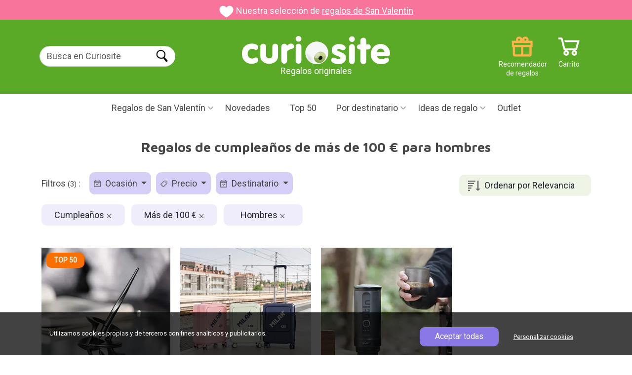

--- FILE ---
content_type: text/html; charset=UTF-8
request_url: https://www.curiosite.es/regalos/cumpleanos/mas-de-100-euros/hombres/
body_size: 15342
content:
<!-- Parse Time Pagina SI cacheada. Tiempo de cacheo: 21600 . Uri elements count: 3: 0.011s --><!DOCTYPE html>
<html lang="ES">
<head>
    <meta charset="utf-8">

        <!-- Google Tag Manager -->
    
    <script>(function(w,d,s,l,i){w[l]=w[l]||[];w[l].push({'gtm.start':
                new Date().getTime(),event:'gtm.js'});var f=d.getElementsByTagName(s)[0],
            j=d.createElement(s),dl=l!='dataLayer'?'&l='+l:'';j.async=true;j.src=
            'https://www.googletagmanager.com/gtm.js?id='+i+dl;f.parentNode.insertBefore(j,f);
        })(window,document,'script','dataLayer','GTM-MXTQ2X');</script>
    
    <!-- Fin: Google Tag Manager -->

    <!-- Metas -->
    
    <title>Regalos de cumpleaños de más de 100 € para hombres</title>

    
    <meta name="description" content="3 ideas de regalo. Entrega en 24 horas. Regalos de cumpleaños de más de 100 € para hombres" />
    <meta name="author" content="Curiosite" />
    <link rel="canonical" href="https://www.curiosite.es/regalos/cumpleanos/mas-de-100-euros/hombres/"/>
        <meta property="og:image" content="https://www.curiosite.es/img/auto_catalogo/wp303/39513_303px_q70.webp"/>
    <meta property="og:title" content="Regalos de cumpleaños de más de 100 € para hombres" />
    <meta property="og:type" content="website" />
    <meta property="og:url" content="https://www.curiosite.es/regalos/cumpleanos/mas-de-100-euros/hombres/" />
    <meta property="og:description" content="3 ideas de regalo. Entrega en 24 horas. Regalos de cumpleaños de más de 100 € para hombres" />

            <meta name="robots" content="index, follow">
    
    <meta http-equiv="Content-Type" content="text/html; charset=utf-8">
    <meta name="viewport" content="width=device-width, initial-scale=1">
    <meta name="apple-mobile-web-app-capable" content="yes" />
    <meta http-equiv="x-ua-compatible" content="ie=edge">
    <meta name="author" content="Curiosite" />
    <meta name="google-site-verification" content="SKWQF9AQjvUVKxEC9MtY6NgZZ4gsqb1IwXBSHi88TBE" />
    <meta name="google-site-verification" content="5qtS_OFZUJ-uBKaSFN7y00ncRcTSjS8XYYKVNam6gWk" />
    <meta name="google-site-verification" content="0ujK0LBr217BS_vPpa7sE0f3GmNCXQVgWadVYNfhIws" />

    <!-- Fuentes -->
    <link rel="preconnect" href="https://fonts.googleapis.com">
    <link rel="preconnect" href="https://fonts.gstatic.com" crossorigin>
    <link href="https://fonts.googleapis.com/css2?family=Roboto&display=swap" rel="stylesheet">
    <link rel="preload" href="https://fonts.googleapis.com/css2?family=Maven+Pro:wght@400..900&display=swap" as="style" onload="this.rel='stylesheet'">
    <!-- Fin: fuentes -->

    <!--Bootstrap-->
    <link href="https://cdn.jsdelivr.net/npm/bootstrap@5.3.3/dist/css/bootstrap.min.css" rel="stylesheet" integrity="sha384-QWTKZyjpPEjISv5WaRU9OFeRpok6YctnYmDr5pNlyT2bRjXh0JMhjY6hW+ALEwIH" crossorigin="anonymous">

    <!-- Mis estilos-->
    <link href="/assets2024/styles/styles.min.css?ver=21_ene_2025" rel="stylesheet">

    

</head>
<body 
    id="seogf-page"
>
                <!-- ConnectIf:  production script-->
        
            <script async id="__cn_generic_script__7954d22c-fe3f-4ecb-ab15-ed773ce781f8">!function(e){function t(){if(!e.querySelector("#__cn_client_script_7954d22c-fe3f-4ecb-ab15-ed773ce781f8")){var t=e.createElement("script");t.setAttribute("src","https://cdn.connectif.cloud/eu6/client-script/7954d22c-fe3f-4ecb-ab15-ed773ce781f8"),e.body.appendChild(t)}}"complete"===e.readyState||"interactive"===e.readyState?t():e.addEventListener("DOMContentLoaded",t)}(document);</script>
        
        <!-- End ConnectIf -->
            <!-- Google Tag Manager (noscript) -->
    
        <noscript><iframe src="https://www.googletagmanager.com/ns.html?id=GTM-MXTQ2X" height="0" width="0" style="display:none;visibility:hidden"></iframe></noscript>
    
     <!-- End Google Tag Manager (noscript) -->

    <header>
        <!-- Banner de campaña. Si no estamos en campaña muestra la barra morada de "Envío gratuíto a partir de -->
         
    <div class="top-bar" style="background-color: #f8749b;">
        <img src="/images2024/campaign_banners/icon_valentinesday.png" width="109" height="88"
             alt="regalos de San Valentín">
        Nuestra selección de  <a href="/regalos/san-valentin/"
                                           title="regalos de San Valentín">regalos de San Valentín</a>
    </div>
            <!-- Fin Banner de campaña. -->


        <!-- Barra superior verde -->
        <div id="main-header-var" class="green-bar d-flex justify-content-between align-items-center">
            <div class="container">
                <div class="row" id="search-form">
                    <!-- Buscador -->
                    <div class="col-2 col-lg-3 margin-t20 padding-l10 search g-0">
                        <!-- Botón para abrir el botón mobile -->
                        <img id="open-menu-mobile" class="d-block d-lg-none" src="/assets2024/images/header/menu_mobile.png" width="29" height="21" title="Menú móvil" alt = Desplegar menú loading="lazy">
                        <!-- Fin: Botón para abrir el botón mobile -->

                        <!-- Formulario de búsqueda para desktop -->
                        <div class="d-none d-lg-block">
                            <form class="form-inline form-search" method="get" action="/scripts/search/search_curiosite.php" >
                                <div class="form-group">
                                    <label for="example-search-input" class="d-none">Buscar en Curiosite</label>
                                    <input class="form-control border-end-0 border rounded-pill" id="input-buscar" type="search" name="frmText"  placeholder="Busca en Curiosite" />
                                </div>
                                                                <input id="search-btn" class="rounded-pill ms-n5" type="submit" name="Input" value="Buscar" />
                                                            </form>
                        </div>
                    </div>
                    <!-- Fin: Formulario de búsqueda para desktop -->

                    <!-- Logotipo -->
                    <div class="col-7 col-lg-4 offset-lg-1 text-center g-0">
                        <a href="https://www.curiosite.es" title="Regalos originales y gadgets">
                                                                                                                    <img id="logo" src="/assets2024/images/header/logo_curiosite.png" class="img-fluid" width="472" height="91" alt="Regalos originales y gadgets">
                        </a>
                        <div>Regalos originales</div>
                    </div>
                    <!-- Fin: Logotipo -->

                    <!-- Menú de iconos -->
                    <div class="col-3 col-lg-4 g-0">
                        <a href="https://www.curiosite.es/scripts/shopping/shoppingcart.php" title="Carrito" class="icon icon_cart text-small text-white float-right margin-r10">Carrito</a>

                        <div id="header-right" class="d-block d-lg-none float-right margin-r5">
                            <nav id="topnav">
                                <ul class="list-unstyled m-0">
                                    <li><a href="#" id="searchtoggl"><span class="icon icon-search-mobile">Buscar</span></a></li>
                                </ul>
                            </nav>
                        </div>

                        <a href="/scripts/index/giftfinder.php" title="Recomendator de regalos" class="icon icon_giftrecommender text-small text-white d-none d-lg-block float-right">Recomendador de regalos</a>
                    </div>
                    <!-- Fin: Menú de iconos -->
                </div>
            </div>
        </div>
        <!-- Fin: Barra superior verde -->

        <!-- Barra de menú principal -->
        <div id="overlay" class="overlay"></div>
<div id="mainmenu-block">
    <div class="container">
        <div class="intro">
            <div class="close">Cerrar</div>
            <div class="logo">
                <a href="https://www.curiosite.es" title="Regalos originales y gadgets">
                                                                                    <img id="logo" src="/assets2024/images/header/logo_curiosite.png" class="img-fluid" width="472" height="91" alt="Regalos originales y gadgets">
                </a>
            </div>
        </div>
        <ul id="main-menu">
            <!-- Menu campañas -->
            
            
                            <!-- Begin: San Valentín -->
                                <li class="dropdown">
                                            <a href="/regalos/san-valentin/" id="menuValentinesDayCampaign" class="dropdown-toggle bg-pink" title="Regalos de San Valentín">Regalos de San Valentín</a>
                    
                    <ul class="dropdown-menu" aria-labelledby="menuValentinesDayCampaign">
                                                    <li><a href="/regalos/san-valentin/" title="Regalos de San Valentín">Regalos de San Valentín</a></li>
                            <li><a href="/regalos/san-valentin/mujeres/" title="Regalos San Valentín para ella">Regalos San Valentín para ella</a></li>
                            <li><a href="/regalos/san-valentin/hombres/" title="Regalos San Valentín para él">Regalos San Valentín para él</a></li>
                            <li><a href="/regalos/novia/" title="Para tu novia">Para tu novia</a></li>
                            <li><a href="/regalos/novio/" title="Para tu novio">Para tu novio</a></li>
                            <li><a href="/regalos/san-valentin/romanticos/" title="Regalos románticos para San Valentín">Regalos románticos para San Valentín</a></li>
                            <li><a href="/regalos/ex/" title="Regalos para tu ex">Regalos para tu ex</a></li>
                            <li><a href="/regalos/san-valentin/originales/" title="Regalos originales para San Valentín">Regalos originales para San Valentín</a></li>
                                            </ul>
                </li>
                <!-- End: San Valentín -->
            
                        
                        
                        
                                                                                                
                        
            
                        <!-- Fin: Menú "Campañas" -->

            <!-- Inicio: Amigo invisible -->
                        <!-- Fin: Amigo invisible -->



            <!--Menu "Novedades"-->
            <li>
                                    <a href="/catalogo-completo/novedades.html" title="Novedades">Novedades</a>
                            </li>
            <!--Fin: Menu "Novedades"-->

            <!--Menú "TOP50"-->
            <li>
                                    <a href="/catalogo-completo/top-50.html" title="Top 50">Top 50</a>                             </li>
            <!--Fin: Menu "TOP50"-->

            <!-- Inicio: Categorías populares -->
            <li class="custom-dropdown d-block d-sm-none">
                <a href="#" id="menuPopularCategories" class="dropdown-toggle" title="Categorías populares">Categorías populares</a>
                <ul class="dropdown-menu" aria-labelledby="menuPopularCategories">
                                            <li><a href="/regalos/originales/" title="Regalos originales">Regalos originales</a></li>
                        <li><a href="/regalos/hombres/" title="Para hombres">Para hombres</a></li>
                        <li><a href="/regalos/mujeres/" title="Para mujeres">Para mujeres</a></li>
                        <li><a href="/regalos/novio/" title="Para mi novio">Para mi novio</a></li>
                        <li><a href="/regalos/novia/" title="Para mi novia">Para mi novia</a></li>
                        <li><a href="/regalos/madres/" title="Regalos para madres">Regalos para madres</a></li>
                        <li><a href="/regalos/padres/" title="Regalos para padres">Regalos para padres</a></li>
                        <li><a href="/regalos/baratos/" title="Regalos baratos">Regalos baratos</a></li>
                        <li><a href="/regalos/adolescentes/" title="Para adolescentes">Para adolescentes</a></li>
                                    </ul>
            </li>
            <!-- Fin: Categorías populares -->


            <!-- Inicio: Días especiales -->
            <li class="custom-dropdown d-block d-sm-none">
                <a href="#" id="menuSpecialDays" class="dropdown-toggle" title="Días especiales">Días especiales</a>
                <ul class="dropdown-menu" aria-labelledby="menuSpecialDays">
                                                         <li><a href="/regalos/amigo-invisible/" title="Amigo invisible">Amigo invisible</a></li>
                                <li><a href="/regalos/aniversario/" title="Aniversario">Aniversario</a></li>
                                <li><a href="/regalos/bautizo/" title="Bautizo">Bautizo</a></li>
                                <li><a href="/regalos/boda/" title="Boda">Boda</a></li>
                                <li><a href="/regalos/comunion/" title="Comuniones">Comuniones</a></li>
                                <li><a href="/regalos/cumpleanos/" title="Regalos de cumpleaños">Regalos de cumpleaños</a></li>
                                <li><a href="/regalos/dia-de-la-madre/" title="Día de la Madre">Día de la Madre</a></li>
                                <li><a href="/regalos/dia-del-orgullo-gay/" title="Día del orgullo LGBT">Día del orgullo LGBT</a></li>
                                <li><a href="/regalos/dia-del-padre/" title="Día del Padre">Día del Padre</a></li>
                                <li><a href="/regalos/halloween/" title="Halloween">Halloween</a></li>
                                <li><a href="/regalos/navidad/" title="Navidad">Navidad</a></li>
                                <li><a href="/regalos/reyes/" title="Reyes">Reyes</a></li>
                                <li><a href="/regalos/san-valentin/" title="San Valentín">San Valentín</a></li>
                                <li><a href="/regalos/verano/" title="Verano">Verano</a></li>

                        
                </ul>
            </li>
            <!-- Fin: Días especiales -->




            <!--Menu "Por destinatario"-->
            <li class="dropdown">
                <a href="#" id="menuRecipient" class="dropdown-toggle" title="Por destinatario">Por destinatario</a>
                <ul class="dropdown-menu" aria-labelledby="menuRecipient">
                                            <li><a href="/regalos/mujeres/" title="Regalos para mujeres">Regalos para mujeres</a></li>
                        <li><a href="/regalos/hombres/" title="Regalos para hombres">Regalos para hombres</a></li>
                        <li><a href="/regalos/novio/" title="Regalos para mi novio">Regalos para mi novio</a></li>
                        <li><a href="/regalos/novia/" title="Regalos para mi novia">Regalos para mi novia</a></li>
                        <li><a href="/regalos/ninas/" title="Regalos para niñas">Regalos para niñas</a></li>
                        <li><a href="/regalos/ninos/" title="Regalos para niños">Regalos para niños</a></li>
                        <li><a href="/regalos/chicas/" title="Para chicas">Para chicas</a></li>
                        <li><a href="/regalos/chicos/" title="Para chicos">Para chicos</a></li>
                        <li><a href="/regalos/madres/" title="Regalos para madres">Regalos para madres</a></li>
                        <li><a href="/regalos/padres/" title="Regalos para padres">Regalos para padres</a></li>
                        <li><a href="/regalos/adolescentes/" title="Para adolescentes">Para adolescentes</a></li>
                        <li><a href="/regalos/abuelos/" title="Para abuelos">Para abuelos</a></li>
                        <li><a href="/regalos/amiga/" title="Para amigas">Para amigas</a></li>
                        <li><a href="/regalos/amigo/" title="Para amigos">Para amigos</a></li>
                        <li><a href="/regalos/" title="+ Todos los destinatarios">+ Todos los destinatarios</a></li>
                                    </ul>
            </li>
            <!--Fin: Menu "Por destinatario"-->


                <!-- Inicio "Por edad" -->
                <li class="custom-dropdown d-block d-sm-none">
                        <a href="#" id="menuAge" class="dropdown-toggle" title="Por edad">Por edad</a>
                        <ul class="dropdown-menu" aria-labelledby="menuAge">
                                                                        <li><a href="/regalos/10-12anos/" title="10 a 12 años">10 a 12 años</a></li>
                                        <li><a href="/regalos/13-15anos/" title="13 a 15 años">13 a 15 años</a></li>
                                        <li><a href="/regalos/16-17anos/" title="16 a 17 años">16 a 17 años</a></li>
                                        <li><a href="/regalos/18-anos/" title="18 años">18 años</a></li>
                                        <li><a href="/regalos/20-anos/" title="20 años">20 años</a></li>
                                        <li><a href="/regalos/30-anos/" title="30 años">30 años</a></li>
                                        <li><a href="/regalos/40-anos/" title="40 años">40 años</a></li>
                                        <li><a href="/regalos/50-anos/" title="50 años">50 años</a></li>
                                        <li><a href="/regalos/60-anos/" title="60 años">60 años</a></li>
                                        <li><a href="/regalos/70-anos/" title="70 años">70 años</a></li>
                                        <li><a href="/regalos/80-anos/" title="80 años">80 años</a></li>
                                                        </ul>
                </li>
                <!-- Fin "Por edad" -->


                <!-- Inicio "Por afición" -->
                <li class="custom-dropdown d-block d-sm-none">
                        <a href="#" id="menuHobby" class="dropdown-toggle" title="Por afición">Por afición</a>
                        <ul class="dropdown-menu" aria-labelledby="menuHobby">
                                                                          <li> <a href="/regalos/adictos-al-trabajo/">Adictos al trabajo</a></li>
                                        <li> <a href="/regalos/creativos/">Creativos</a></li>
                                        <li> <a href="/regalos/cuidarse/">Cuidarse</a></li>
                                        <li> <a href="/regalos/deportistas/">Aficionados al deporte</a></li>
                                        <li> <a href="/regalos/dormilones/">Dormir</a></li>
                                        <li> <a href="/regalos/manitas/">El bricolaje</a></li>
                                        <li> <a href="/regalos/cafeteros/">El café</a></li>
                                        <li> <a href="/regalos/camping-y-aire-libre/">Aire libre</a></li>
                                        <li> <a href="/regalos/movil/">El móvil</a></li>
                                        <li> <a href="/regalos/amantes-del-te/">El té</a></li>
                                        <li> <a href="/regalos/vino/">El vino</a></li>
                                        <li> <a href="/regalos/frioleros/">Frioleros</a></li>
                                        <li> <a href="/regalos/fiesta/">Juerguistas</a></li>
                                        <li> <a href="/regalos/bicicleta/">La bicicleta</a></li>
                                        <li> <a href="/regalos/cerveza/">La cerveza</a></li>
                                        <li> <a href="/regalos/cocineros/">La cocina</a></li>
                                        <li> <a href="/regalos/decoracion/">La decoración</a></li>
                                        <li> <a href="/regalos/fotografos/">La fotografía</a></li>
                                        <li> <a href="/regalos/moda/">La moda</a></li>
                                        <li> <a href="/regalos/musicos/">La música</a></li>
                                        <li> <a href="/regalos/playeros/">La playa</a></li>
                                        <li> <a href="/regalos/plantas-y-jardineria/">Las plantas</a></li>
                                        <li> <a href="/regalos/lectores/">Leer</a></li>
                                        <li> <a href="/regalos/retro/">Lo retro</a></li>
                                        <li> <a href="/regalos/gadgets/">Los gadgets</a></li>
                                        <li> <a href="/regalos/gatos/">Los gatos</a></li>
                                        <li> <a href="/regalos/perros/">Los perros</a></li>
                                        <li> <a href="/regalos/merchandising-star-wars/">Star Wars</a></li>
                                        <li> <a href="/regalos/tienen-de-todo/">Tiene de todo</a></li>
                                        <li> <a href="/regalos/viajeros/">Viajar</a></li>
                                                        </ul>
                </li>
                <!-- Fin "Por afición" -->
                <!-- Inicio "Tipo de regalo" -->
                <li class="custom-dropdown d-block d-sm-none">
                        <a href="#" id="menuType" class="dropdown-toggle" title="Tipo de regalo">Tipo de regalo</a>
                        <ul class="dropdown-menu" aria-labelledby="menuType">
                                                                        <li><a href="/regalos/bonitos/" title="Bonitos">Bonitos</a></li>
                                        <li><a href="/regalos/curiosos/" title="Curiosos">Curiosos</a></li>
                                        <li><a href="/regalos/divertidos/" title="Divertidos">Divertidos</a></li>
                                        <li><a href="/regalos/ecologicos/" title="Ecológicos">Ecológicos</a></li>
                                        <li><a href="/regalos/educativos/" title="Educativos">Educativos</a></li>
                                        <li><a href="/regalos/eroticos/" title="Eróticos">Eróticos</a></li>
                                        <li><a href="/regalos/frikis/" title="Frikis">Frikis</a></li>
                                        <li><a href="/regalos/originales/" title="Originales">Originales</a></li>
                                        <li><a href="/regalos/personalizados/" title="Personalizados">Personalizados</a></li>
                                        <li><a href="/regalos/practicos/" title="Prácticos">Prácticos</a></li>
                                        <li><a href="/regalos/romanticos/" title="Románticos">Románticos</a></li>
                                        <li><a href="/regalos/sorprendentes/" title="Sorprendentes">Sorprendentes</a></li>
                                        <li><a href="/regalos/tecnologicos/" title="Tecnológicos">Tecnológicos</a></li>

                                                        </ul>
                </li>
                <!-- Fin "Tipo de regalo" -->


                <!-- Menu "Regalos originales"-->
            <li class="dropdown">
                <a href="#" id="menuOriginalGitfts" class="dropdown-toggle" title="Ideas de regalo">Ideas de regalo</a>
                <ul class="dropdown-menu" aria-labelledby="menuOriginalGitfts">
                                            <li class="dropdown-sub">
                            <a href="https://www.curiosite.es/hogar.html"  class="dropdown-sub-toggle" title="Hogar y decoración">Hogar y decoración</a>
                            <ul class="dropdown-menu-sub">
                                                                    <li>
                                        <a href="https://www.curiosite.es/hogar/tazas-originales.html" title="Tazas originales">Tazas originales</a>
                                    </li>
                                                                    <li>
                                        <a href="https://www.curiosite.es/hogar/decoracion.html" title="Decoración">Decoración</a>
                                    </li>
                                                                    <li>
                                        <a href="https://www.curiosite.es/hogar/decoracion-cocina.html" title="Decoración cocina">Decoración cocina</a>
                                    </li>
                                                                    <li>
                                        <a href="https://www.curiosite.es/hogar/iluminacion-y-lamparas.html" title="Iluminación y lámparas">Iluminación y lámparas</a>
                                    </li>
                                                                    <li>
                                        <a href="https://www.curiosite.es/hogar/plantas-de-interior.html" title="Plantas de interior">Plantas de interior</a>
                                    </li>
                                                                    <li>
                                        <a href="https://www.curiosite.es/hogar/utensilios-de-cocina.html" title="Utensilios de cocina">Utensilios de cocina</a>
                                    </li>
                                                                    <li>
                                        <a href="https://www.curiosite.es/hogar/cojines-originales.html" title="Cojines originales">Cojines originales</a>
                                    </li>
                                                                    <li>
                                        <a href="https://www.curiosite.es/hogar/macetas-originales.html" title="Macetas originales">Macetas originales</a>
                                    </li>
                                                                    <li>
                                        <a href="https://www.curiosite.es/hogar/accesorios-bano.html" title="Accesorios baño">Accesorios baño</a>
                                    </li>
                                                                    <li>
                                        <a href="https://www.curiosite.es/hogar/vida-saludable.html" title="Vida Saludable">Vida Saludable</a>
                                    </li>
                                                                    <li>
                                        <a href="https://www.curiosite.es/hogar/felpudos-originales.html" title="Felpudos originales">Felpudos originales</a>
                                    </li>
                                                                    <li>
                                        <a href="https://www.curiosite.es/hogar/cubiteras-originales.html" title="Coctelería y cubiteras originales">Coctelería y cubiteras originales</a>
                                    </li>
                                                                    <li>
                                        <a href="https://www.curiosite.es/hogar/accesorios-vino.html" title="Accesorios Vino">Accesorios Vino</a>
                                    </li>
                                                                    <li>
                                        <a href="https://www.curiosite.es/hogar/pequenos-electrodomesticos.html" title="Pequeños electrodomésticos">Pequeños electrodomésticos</a>
                                    </li>
                                                                    <li>
                                        <a href="https://www.curiosite.es/hogar/adornos-navidenos.html" title="Adornos navideños">Adornos navideños</a>
                                    </li>
                                                                    <li>
                                        <a href="https://www.curiosite.es/hogar/huchas-originales.html" title="Huchas originales">Huchas originales</a>
                                    </li>
                                                                    <li>
                                        <a href="https://www.curiosite.es/hogar/despertadores.html" title="Despertadores">Despertadores</a>
                                    </li>
                                                                    <li>
                                        <a href="https://www.curiosite.es/hogar/zapatillas-de-estar-por-casa.html" title="Zapatillas de estar por casa">Zapatillas de estar por casa</a>
                                    </li>
                                                            </ul>
                        </li>
                                            <li class="dropdown-sub">
                            <a href="https://www.curiosite.es/gadgets.html"  class="dropdown-sub-toggle" title="Gadgets">Gadgets</a>
                            <ul class="dropdown-menu-sub">
                                                                    <li>
                                        <a href="https://www.curiosite.es/gadgets/accesorios-para-moviles.html" title="Accesorios para smartphones">Accesorios para smartphones</a>
                                    </li>
                                                                    <li>
                                        <a href="https://www.curiosite.es/gadgets/altavoces-portatiles.html" title="Altavoces portátiles">Altavoces portátiles</a>
                                    </li>
                                                                    <li>
                                        <a href="https://www.curiosite.es/gadgets/gadgets-musicales-y-audio.html" title="Gadgets musicales y audio">Gadgets musicales y audio</a>
                                    </li>
                                                                    <li>
                                        <a href="https://www.curiosite.es/gadgets/proyectores-y-luces.html" title="Proyectores y luces">Proyectores y luces</a>
                                    </li>
                                                                    <li>
                                        <a href="https://www.curiosite.es/gadgets/kickstarter.html" title="Kickstarter">Kickstarter</a>
                                    </li>
                                                            </ul>
                        </li>
                                            <li class="dropdown-sub">
                            <a href="https://www.curiosite.es/juguetes.html"  class="dropdown-sub-toggle" title="Juguetes">Juguetes</a>
                            <ul class="dropdown-menu-sub">
                                                                    <li>
                                        <a href="https://www.curiosite.es/juguetes/hazlo-tu-mismo.html" title="Hazlo tú mismo">Hazlo tú mismo</a>
                                    </li>
                                                                    <li>
                                        <a href="https://www.curiosite.es/juguetes/juegos-de-mesa.html" title="Juegos de mesa">Juegos de mesa</a>
                                    </li>
                                                                    <li>
                                        <a href="https://www.curiosite.es/juguetes/peluches-originales.html" title="Peluches originales">Peluches originales</a>
                                    </li>
                                                                    <li>
                                        <a href="https://www.curiosite.es/juguetes/toys-de-diseno.html" title="Toys de diseño">Toys de diseño</a>
                                    </li>
                                                                    <li>
                                        <a href="https://www.curiosite.es/juguetes/cajas-escape-room.html" title="Cajas Escape Room">Cajas Escape Room</a>
                                    </li>
                                                                    <li>
                                        <a href="https://www.curiosite.es/juguetes/juguetes-educativos.html" title="Juguetes educativos">Juguetes educativos</a>
                                    </li>
                                                                    <li>
                                        <a href="https://www.curiosite.es/juguetes/accion-y-aire-libre.html" title="Acción y aire libre">Acción y aire libre</a>
                                    </li>
                                                                    <li>
                                        <a href="https://www.curiosite.es/juguetes/lego-creator.html" title="LEGO">LEGO</a>
                                    </li>
                                                                    <li>
                                        <a href="https://www.curiosite.es/juguetes/anti-estres.html" title="Anti estrés">Anti estrés</a>
                                    </li>
                                                            </ul>
                        </li>
                                            <li class="dropdown-sub">
                            <a href="https://www.curiosite.es/regalos-romanticos.html"  class="dropdown-sub-toggle" title="Regalos románticos">Regalos románticos</a>
                            <ul class="dropdown-menu-sub">
                                                                    <li>
                                        <a href="https://www.curiosite.es/regalos-romanticos/regalos-con-amor.html" title="Regalos con amor">Regalos con amor</a>
                                    </li>
                                                                    <li>
                                        <a href="https://www.curiosite.es/regalos-romanticos/juguetes-eroticos.html" title="Juegos de mesa eróticos">Juegos de mesa eróticos</a>
                                    </li>
                                                            </ul>
                        </li>
                                            <li class="dropdown-sub">
                            <a href="https://www.curiosite.es/libros.html"  class="dropdown-sub-toggle" title="Libros">Libros</a>
                            <ul class="dropdown-menu-sub">
                                                                    <li>
                                        <a href="https://www.curiosite.es/libros/libros-curiosos.html" title="Libros interactivos">Libros interactivos</a>
                                    </li>
                                                                    <li>
                                        <a href="https://www.curiosite.es/libros/libros-ilustrados.html" title="Libros ilustrados">Libros ilustrados</a>
                                    </li>
                                                                    <li>
                                        <a href="https://www.curiosite.es/libros/libros-ediciones-especiales.html" title="Libros ediciones especiales">Libros ediciones especiales</a>
                                    </li>
                                                                    <li>
                                        <a href="https://www.curiosite.es/libros/libros-de-cocina.html" title="Libros de cocina">Libros de cocina</a>
                                    </li>
                                                            </ul>
                        </li>
                                            <li class="dropdown-sub">
                            <a href="https://www.curiosite.es/regalos-de-oficina.html"  class="dropdown-sub-toggle" title="Regalos de oficina">Regalos de oficina</a>
                            <ul class="dropdown-menu-sub">
                                                                    <li>
                                        <a href="https://www.curiosite.es/regalos-de-oficina/escritorio-de-diseno.html" title="Escritorio de diseño">Escritorio de diseño</a>
                                    </li>
                                                                    <li>
                                        <a href="https://www.curiosite.es/regalos-de-oficina/teletrabajo.html" title="Teletrabajo">Teletrabajo</a>
                                    </li>
                                                                    <li>
                                        <a href="https://www.curiosite.es/regalos-de-oficina/juguetes-y-gadgets-de-oficina.html" title="Juguetes y gadgets de oficina">Juguetes y gadgets de oficina</a>
                                    </li>
                                                                    <li>
                                        <a href="https://www.curiosite.es/regalos-de-oficina/agendas-originales.html" title="Agendas originales">Agendas originales</a>
                                    </li>
                                                            </ul>
                        </li>
                                            <li class="dropdown-sub">
                            <a href="https://www.curiosite.es/fotografia.html"  class="dropdown-sub-toggle" title="Fotografía">Fotografía</a>
                            <ul class="dropdown-menu-sub">
                                                                    <li>
                                        <a href="https://www.curiosite.es/fotografia/regalos-para-fotografos.html" title="Regalos para fotógrafos">Regalos para fotógrafos</a>
                                    </li>
                                                                    <li>
                                        <a href="https://www.curiosite.es/fotografia/lomografia.html" title="Lomografía">Lomografía</a>
                                    </li>
                                                                    <li>
                                        <a href="https://www.curiosite.es/fotografia/fotografia-instantanea.html" title="Fotografía instantánea">Fotografía instantánea</a>
                                    </li>
                                                            </ul>
                        </li>
                                            <li class="dropdown-sub">
                            <a href="https://www.curiosite.es/fiesta.html"  class="dropdown-sub-toggle" title="Fiesta">Fiesta</a>
                            <ul class="dropdown-menu-sub">
                                                                    <li>
                                        <a href="https://www.curiosite.es/fiesta/cosas-que-llevar-a-un-festival.html" title="Cosas que llevar a un festival">Cosas que llevar a un festival</a>
                                    </li>
                                                            </ul>
                        </li>
                                    </ul>
            </li>
            <!--Fin: Menu "Regalos originales-->

            <!-- Menu "Opción por defecto si no hay campaña activa"-->
                        <!-- Fin: Menu "Opción por defecto si no hay campaña activa"-->

            <!-- Menu "Outlet" (sólo para ES)-->
                            <li>
                    <a href="/scripts/list/eslist.php?outlet=all" title="Outlet">Outlet</a>
                </li>
                        <!-- Fin: Menu "Outlet" (sólo para ES)-->
        </ul>
    </div>
</div>
<!-- Fin: Barra de menú principal -->        <!-- Fin: Barra de menú principal -->
    </header>

    <!-- Contenido -->
    <div class="main-content">
        
    <!-- Bloque "Intro (título y descripción de la landing)"-->
    <div id="intro" class="clearfix margin-b35 text-center">
        <div class="container">
            <h1 class="block-title margin-b30">Regalos de cumpleaños de más de 100 € para hombres</h1>
                    </div>
    </div>
    <!-- Fin: Bloque "Intro (título y descripción de la landing)"-->

    <!-- Bloque "Landings seo_Gf relacionadas" -->
    
    <!-- Fin: Bloque "Landings seo_Gf relacionadas" -->

    
    



    <!-- Bloque "Productos" -->
    <div id="listproducts-block" class="productlist-block ">
    <div class="container">
                                            <div class="margin-b35">
                                            <!--Ordenación (Opcional. Se configura mediante un atributo del bloque)-->
                        <div id="order" class="float-right margin-t5" >
                            <button class="btn bg-green-light" type="button" id="dropdownButton" attr-language="ES">
                                                                                                    
                                                                            Ordenar por Relevancia
                                                                                                        
                                                                                                        
                                                                                                        
                                                                                                        
                                                                                                        
                                                                                                        
                                                                                                        
                                                                                                </button>
                            <ul class="dropdownOptions">
                                                                                                                                                                                <li><a class="item" href="/regalos/cumpleanos/mas-de-100-euros/hombres/sales/" title="Más vendidos">Más vendidos</a></li>
                                                                                                                                                <li><a class="item" href="/regalos/cumpleanos/mas-de-100-euros/hombres/date/" title="Fecha de aparición">Fecha de aparición</a></li>
                                                                                                                                                <li><a class="item" href="/regalos/cumpleanos/mas-de-100-euros/hombres/favorite/" title="Favoritos de los clientes">Favoritos de los clientes</a></li>
                                                                                                                                                <li><a class="item" href="/regalos/cumpleanos/mas-de-100-euros/hombres/pricelth/" title="Precio (más barato primero)">Precio (más barato primero)</a></li>
                                                                                                                                                <li><a class="item" href="/regalos/cumpleanos/mas-de-100-euros/hombres/pricehtl/" title="Precio (más caro primero)">Precio (más caro primero)</a></li>
                                                                                                                                                <li><a class="item" href="/regalos/cumpleanos/mas-de-100-euros/hombres/abcde/" title="Alfabético (A...Z)">Alfabético (A...Z)</a></li>
                                                                                                                                                <li><a class="item" href="/regalos/cumpleanos/mas-de-100-euros/hombres/edcba/" title="Alfabético (Z...A)">Alfabético (Z...A)</a></li>
                                                                                                </ul>

                        </div>
                        <!--Fin: Ordenación-->
                    
                                            <div id="filters-block" class="float-left margin-b20">
                            <nav id="filters-menu" class="navbar navbar-expand-lg float-left p-0">
                                <span class="navbar-brand">Filtros <small>(3)</small> :</span>
                                <button class="navbar-toggler" type="button" data-bs-toggle="collapse" data-bs-target="#filters-menu-container" aria-controls="filters" aria-expanded="false" aria-label="Toggle navigation">
                                    Filtros <small>(3)</small>
                                </button>
                                <div class="collapse navbar-collapse" id="filters-menu-container">
                                    <div id="filters-menu-container-content">
                                        <div id="filters-intro" class="d-block d-lg-none padding-b20 margin-b10">
                                            <strong>Filtros <small>(3)</small></strong>
                                            <a id="filter-menu-close" href="#" title="Cerrar">Cerrar</a>
                                        </div>
                                        <ul class="navbar-nav  list-inline" id="filters-types">
                                                                                                                                                                                                
                                                <li class="nav-item dropdown selected">
                                                    <a class="nav-link dropdown-toggle" href="#" id="navbarDropdown2" role="button" data-bs-toggle="dropdown" aria-expanded="false" title="Filtro ocasión">
                                                        <img src="/assets2024/images/list/icon_occasion_filter.png" alt="Filtro ocasión" width="14" height="15" loading="lazy" class="d-inline-block align-text-top margin-r5" style="margin-top:4px;">
                                                        Ocasión
                                                    </a>
                                                    <ul class="dropdown-menu filter-options" aria-labelledby="navbarDropdown2" >
                                                        <li><a class="dropdown-item checked " href="/regalos/mas-de-100-euros/hombres/" title="Cumpleaños">Cumpleaños</a></li>
                                                    </ul>
                                                </li>
                                                                                                                                                                                                
                                                <li class="nav-item dropdown selected">
                                                    <a class="nav-link dropdown-toggle" href="#" id="navbarDropdown2" role="button" data-bs-toggle="dropdown" aria-expanded="false" title="Filtro precio">
                                                        <img src="/assets2024/images/list/icon_price_filter.png" alt="Filtro precio" width="14" height="15" loading="lazy" class="d-inline-block align-text-top margin-r5" style="margin-top:4px;">
                                                        Precio
                                                    </a>
                                                    <ul class="dropdown-menu filter-options" aria-labelledby="navbarDropdown2" >
                                                        <li><a class="dropdown-item checked " href="/regalos/cumpleanos/hombres/" title="Más de 100 €">Más de 100 €</a></li>
                                                    </ul>
                                                </li>
                                                                                                                                                                                                
                                                <li class="nav-item dropdown selected">
                                                    <a class="nav-link dropdown-toggle" href="#" id="navbarDropdown2" role="button" data-bs-toggle="dropdown" aria-expanded="false" title="Filtro destinatario">
                                                        <img src="/assets2024/images/list/icon_recipient_filter.png" alt="Filtro destinatario" width="14" height="15" loading="lazy" class="d-inline-block align-text-top margin-r5" style="margin-top:4px;">
                                                        Destinatario
                                                    </a>
                                                    <ul class="dropdown-menu filter-options" aria-labelledby="navbarDropdown2" >
                                                        <li><a class="dropdown-item checked " href="/regalos/cumpleanos/mas-de-100-euros/" title="Hombres">Hombres</a></li>
                                                    </ul>
                                                </li>
                                                                                    </ul>
                                    </div>
                                </div>
                            </nav>
                            <!--Fin: Filtros -->
                        </div>
                    
                                            <!-- Bloque de los filtros seleccionados (sólo es visible en desktop) (Opcional. Se configura mediante un atributo del bloque) -->
                        <div id="remove-filter-block" class="clearfix d-none d-lg-block">
                            <ul class="list-unstyled list-inline mb-0">
                                                                    <li class="list-inline-item">
                                        <a href="/regalos/mas-de-100-euros/hombres/" class="btn bg-purple-light delete-filter" title="Cumpleaños">Cumpleaños </a>
                                    </li>
                                                                    <li class="list-inline-item">
                                        <a href="/regalos/cumpleanos/hombres/" class="btn bg-purple-light delete-filter" title="Más de 100 €">Más de 100 € </a>
                                    </li>
                                                                    <li class="list-inline-item">
                                        <a href="/regalos/cumpleanos/mas-de-100-euros/" class="btn bg-purple-light delete-filter" title="Hombres">Hombres </a>
                                    </li>
                                                            </ul>
                        </div>
                        <!-- Fin: Bloque de los filtros seleccionados -->
                                    </div>
            

            <!-- Listado de productos -->
            <div class="row product-list">
                                    <div class="col-6 col-lg-3 item">
                        <a href="https://www.curiosite.es/producto/hoverpen-20-el-boligrafo-flotante.html" title="Hoverpen 2.0: el bolígrafo flotante">
                            <div class="image-container">
                                <img src="https://www.curiosite.es/img/auto_catalogo/wp303/39513_303px_q70.webp" width="303" height="303" class="img-fluid" alt="Hoverpen 2.0: el bolígrafo flotante">
                                                                    <div class="text-container">
                                        <small class="overlay-text top50">Top 50</small>
                                    </div>
                                                            </div>


                            
                            
                            <h3 class="title d-block d-md-none">Hoverpen 2.0: el bolígrafo flotante</h3>

                            <div class="price-rating-container clearfix">
                                <div class="price">
                                                                                                                    <div class="price">139,00€</div>
                                                                    </div>

                                                                    <div class="stars col d-flex justify-content-end align-items-center">
                                        <meta content="5" />
                                        <img class="star pr-1" src="/assets2024/images/product/estrellas5.png" width="259" height="64" alt="Estrellas">
                                    </div>
                                                            </div>

                            
                            <h3 class="title d-none d-md-block">Hoverpen 2.0: el bolígrafo flotante</h3>
                        </a>

                        
                                            </div>
                                    <div class="col-6 col-lg-3 item">
                        <a href="https://www.curiosite.es/producto/maleta-de-cabina-rigida-milan-430.html" title="Maleta de cabina rígida MILAN 430">
                            <div class="image-container">
                                <img src="https://www.curiosite.es/img/auto_catalogo/wp303/41782_303px_q70.webp" width="303" height="303" class="img-fluid" alt="Maleta de cabina rígida MILAN 430">
                                                            </div>


                            
                            
                            <h3 class="title d-block d-md-none">Maleta de cabina rígida MILAN 430</h3>

                            <div class="price-rating-container clearfix">
                                <div class="price">
                                                                                                                    <div class="price">129,99€</div>
                                                                    </div>

                                                            </div>

                            
                            <h3 class="title d-none d-md-block">Maleta de cabina rígida MILAN 430</h3>
                        </a>

                        
                                            </div>
                                    <div class="col-6 col-lg-3 item">
                        <a href="https://www.curiosite.es/producto/cafetera-espresso-portatil-outln-nano.html" title="Cafetera espresso portátil OutIn Nano">
                            <div class="image-container">
                                <img src="https://www.curiosite.es/img/auto_catalogo/wp303/40331_303px_q70.webp" width="303" height="303" class="img-fluid" alt="Cafetera espresso portátil OutIn Nano">
                                                            </div>


                            
                            
                            <h3 class="title d-block d-md-none">Cafetera espresso portátil OutIn Nano</h3>

                            <div class="price-rating-container clearfix">
                                <div class="price">
                                                                                                                    <div class="price">149,99€</div>
                                                                    </div>

                                                            </div>

                            
                            <h3 class="title d-none d-md-block">Cafetera espresso portátil OutIn Nano</h3>
                        </a>

                        
                                            </div>
                            </div>
            <!-- Fin: Listado de productos -->


                            <!--  Paginador (Opcional. Se configura mediante un atributo del bloque)-->
                                    <div id="paginator" class="row text-center margin-t20 margin-b35 py-3">
                        <p class="mb-0">Mostrando 1-3 de 3 productos</p>
                    </div>
                                <!--Fin: Paginador-->
            
                        </div>
</div>


    <!-- Fin: Bloque "Productos" -->

   <!-- Bloque "Categorías relacionadas" -->
    
    <!-- Fin: Bloque "Categorías relacionadas" -->

    

        
    <!-- Bloque: "Newsletter" -->
     <div id="newsletter-block" class="bg-green-light padding-y40">
    <div class="container">
        <div class="block-title d-lg-none">Disfruta nuestras ofertas y novedades</div>

        <div class="row">
            <div class="col-4 col-md-2 offset-md-1">
                <picture>
                    <source srcset="/assets2024/images/footer/newsletter_image_d.png" media="(min-width: 768px)" width="218" height="268" sizes="(min-width: 768px) 100vw">
                    <img src="/assets2024/images/footer/newsletter_image_m.png" class="img-fluid float-right" width="334" height="659" loading="lazy" alt="Newsletter" sizes="100vw">
                </picture>
            </div>
            <div class="col-8 col-md-7">
                <div class="block-title d-none d-lg-block">Disfruta nuestras ofertas y novedades</div>
                <form id="form-subscribe" action="/scripts/subscribe/subscribe.php" name="suscripcion" method="post" class="">
                    <div class="row">
                        <div class="col-12 col-lg-9">
                            <div class="form-group mb-3">
                                <input id="tu-email" class="form-control" type="text" name="email" placeholder="Introduce tu e-mail">
                            </div>
                            <div class="form-check mb-3">
                                <label class="form-check-label" for="subscriptionterms" >Autorizo el tratamiento de mis datos para recibir ofertas de productos y noticias relevantes</label>

                                <input class="form-check-input" type="checkbox" name="subscriptionterms" id="subscriptionterms">
                            </div>
                        </div>
                        <div class="col-12 col-lg-3">
                            <input type="submit" name="submit" class="btn bg-purple text-white"  value="Suscríbete" id="submit-news-m"/>
                        </div>
                    </div>
                </form>
            </div>
            <div class="col-12 col-lg-10 offset-lg-1 mt-3">
                <small id="subscribeLegacyText">Responsable del fichero: Curiosite (marca registrada de Milimetrado Diseño y Producción Multimedia S.L.). Finalidad: envío de información sobre pedidos, productos o servicios. Legitimación: consentimiento.Destinatarios: No se comunicarán los datos a terceros. Derechos: acceder, rectificar y suprimir los datos, así como otros derechos, como se explica en la información adicional.Puede consultar información adicional y detallada en nuestra  <a class="text-decoration-underline" href="https://www.curiosite.es/ayuda/proteccion-datos.html" target="_blank">Política de privacidad y protección de datos</a></small>
            </div>
        </div>
    </div>
</div>    <!-- Fin: Bloque "Newsletter" -->

    </div>

    <!-- Bloque: Footer -->
    <footer>
        <!-- Bloque "Texto claim footer" -->
        <div id="claim-block" class="text-white border-bottom text-center padding-y30">
    <div class="container">
        <div class="block-title">Regalar es dar sin recibir nada a cambio</div>
    </div>
</div>        <!-- Fin: Bloque "Texto claim footer" -->

        <!-- Bloque "Menú del footer" -->
        <div id="footermenu-block" class="text-white border-bottom padding-y30">
    <div class="container">
        <div class="row">
            <div class="col-12 col-lg-4">
                <div class="block-title d-none d-lg-block">Ayuda</div>
                <button type="button" class="btn-as-h2 d-lg-none" data-bs-toggle="collapse" data-bs-target="#help">Ayuda</button>
                <div id="help" class="collapse">
                    <ul class="nav flex-column list-group ">
                        <li class="nav-item mb-2"><a href="https://www.curiosite.es/ayuda/gastos-de-envio.html" class="nav-link p-0" title="Gastos de envío">Gastos de envío</a></li>
                        <li class="nav-item mb-2"><a href="https://www.curiosite.es/ayuda/como-comprar.html" class="nav-link p-0" title="¿Cómo comprar?">¿Cómo comprar?</a></li>
                        <li class="nav-item mb-2"><a href="https://www.curiosite.es/ayuda/formas-de-pago.html" class="nav-link p-0" title="Formas de pago">Formas de pago</a></li>
                        <li class="nav-item mb-2"><a href="https://www.curiosite.es/ayuda/promociones.html" class="nav-link p-0" title="Cupones de descuento activos">Cupones de descuento activos</a></li>
                                                    <li class="nav-item mb-2"><a href="/black-friday.html" class="nav-link p-0" title="Black Friday">Black Friday</a></li>
                                                <li class="nav-item mb-2"><a href="https://www.curiosite.es/ayuda/devoluciones.html" class="nav-link p-0" title="Política de devoluciones">Política de devoluciones</a></li>
                        <li class="nav-item mb-2"><a href="https://www.curiosite.es/ayuda/tienda-fisica.html" class="nav-link p-0" title="Visita nuestra tienda en Madrid">Visita nuestra tienda en Madrid</a></li>
                        <li class="nav-item mb-2"><a href="/blog/" class="nav-link p-0" title="Blog de Curiosite">Blog de Curiosite</a></li>
                    </ul>
                </div>
            </div>

            <div class="col-12 col-lg-4">
                <div class="block-title d-none d-lg-block">Información legal</div>
                <button class="btn-as-h2  d-lg-none" type="button" data-bs-toggle="collapse" data-bs-target="#legal" aria-expanded="false" aria-controls="lista">Información legal</button>
                <div id="legal" class="collapse">
                    <ul class="nav flex-column list-group">
                        <li class="nav-item mb-2"><a href="https://www.curiosite.es/ayuda/quienes-somos.html" class="nav-link p-0">Quienes somos</a></li>
                        <li class="nav-item mb-2"><a href="https://www.curiosite.es/ayuda/proteccion-datos.html" class="nav-link p-0">Protección de datos</a></li>
                        <li class="nav-item mb-2"><a href="https://www.curiosite.es/ayuda/seguridad.html" class="nav-link p-0">Seguridad</a></li>
                        <li class="nav-item mb-2"><a href="https://www.curiosite.es/ayuda/condiciones-contratacion.html" class="nav-link p-0">Condiciones de contratación</a></li>
                        <li class="nav-item mb-2"><a href="https://www.curiosite.es/ayuda/politica-cookies.html" class="nav-link p-0">Política de cookies</a></li>
                    </ul>
                </div>
            </div>

            <div id="rrss" class="col-12 col-lg-4">
                <div class="block-title">Síguenos</div>
                <ul class="list-unstyled d-flex">
                    <li><a href="https://www.facebook.com/curiosite.es" target="_blank" title="Facebook"><img src="/assets2024/images/footer/icon_facebook.png" class="img-fluid img-rrss" width="74" height="74" loading="lazy" alt="Facebook"></a></li>
                    <li class="ms-3"><a href="https://www.instagram.com/curiosite.es/" target="_blank" title="Instagram"><img src="/assets2024/images/footer/icon_instagram.png" class="img-fluid img-rrss" width="74" height="74" loading="lazy" alt="Instagram"></a></li>
                    <li class="ms-3"><a href="https://www.tiktok.com/@curiosite.es#" target="_blank" title="Tik Tok"><img src="/assets2024/images/footer/icon_tiktok.png" class="img-fluid img-rrss" width="74" height="74" loading="lazy" alt="Tik Tok"></a></li>
                    <li class="ms-3"><a href="https://www.pinterest.es/curiositepin/" target="_blank" title="Pinterest"><img src="/assets2024/images/footer/icon_pinterest.png" class="img-fluid img-rrss" width="74" height="74" loading="lazy" alt="Pinterest"></a></li>
                </ul>

                <div class="block-title mt-4"><a class="text-white nav-link" href="/scripts/support/open.php" rel="nofollow">Contacto y atención al cliente</a></div>
                                   <!-- <a class="text-white nav-link" href="tel:+34911413305" title="Llámanos al 911403305"><img class="phone" src="/assets2024/images/footer/icon_phone.png" width="19" height="19" alt="Teléfono">911 41 33 05</a> -->
                    <p class="small">Escríbenos y te contestamos rápidamente. Horario de atención al cliente: de lunes a jueves, de 10:00 a 14:00 y de 15:00 a 18:00; los viernes, de 10:00 a 14:00.</p>
                                <a class="text-white nav-link" href="/scripts/support/open.php" rel="nofollow"><img class="email" src="/assets2024/images/footer/icon_mail.png" width="24" height="20" alt="Envíanos tus dudas">Escríbenos ahora</a>
            </div>
        </div>
    </div>
</div>        <!-- Fin: Bloque "Menú del footer" -->

                    <!-- Bloque "Traducción de la URL a internacional" -->
            <div id="internationalurls-block" class="text-white border-bottom padding-y30">
    <div class="container">
        <div class="row">
                                                <div class="col-12 col-lg-2">
                        <a href="https://www.curiosite.com/cadeaux/danniversaire/plus-de-100/hommes/" title="Curiosité FR">
                            <img src="/assets2024/images/footer/flag_france.jpg" width="30" height="20" loading="lazy" alt="Curiosité FR" class="mr-1">
                            <strong>Curiosité FR</strong>
                            <p>Idées cadeaux d'anniversaire plus de 100 €  hommes</p>
                        </a>
                    </div>
                                                                <div class="col-12 col-lg-2">
                        <a href="https://www.curiosite.de/geschenke/geburtstag/mehr-als-100/manner/" title="Curiosite DE">
                            <img src="/assets2024/images/footer/flag_germany.jpg" width="30" height="20" loading="lazy" alt="Curiosite DE" class="mr-1">
                            <strong>Curiosite DE</strong>
                            <p>Geburtstagsgeschenke von mehr als 100 € für Männer</p>
                        </a>
                    </div>
                                                                <div class="col-12 col-lg-2">
                        <a href="https://www.curiosite.it/regali/compleanni/piu-di-100/uomini/" title="Curiosite IT">
                            <img src="/assets2024/images/footer/flag_italy.jpg" width="30" height="20" loading="lazy" alt="Curiosite IT" class="mr-1">
                            <strong>Curiosite IT</strong>
                            <p>Regali di compleanno oltre 100 €  gli uomini</p>
                        </a>
                    </div>
                                                                <div class="col-12 col-lg-2">
                        <a href="https://www.curiosite.at/geschenke/geburtstag/mehr-als-100/manner/" title="Curiosite AT">
                            <img src="/assets2024/images/footer/flag_austria.jpg" width="30" height="20" loading="lazy" alt="Curiosite AT" class="mr-1">
                            <strong>Curiosite AT</strong>
                            <p>Geburtstagsgeschenke von mehr als 100 € für Männer</p>
                        </a>
                    </div>
                                                                <div class="col-12 col-lg-2">
                        <a href="https://www.curiosite.pt/presentes/de-aniversario/a-partir-de-100/homens/" title="Curiosite PT">
                            <img src="/assets2024/images/footer/flag_portugal.jpg" width="30" height="20" loading="lazy" alt="Curiosite PT" class="mr-1">
                            <strong>Curiosite PT</strong>
                            <p>Prendas de aniversário a partir de 100 €  homens</p>
                        </a>
                    </div>
                                                                <div class="col-12 col-lg-2">
                        <a href="https://www.curiosite.es/regalos/cumpleanos/mas-de-100-euros/hombres/" title="Curiosite ES">
                            <img src="/assets2024/images/footer/flag_spain.jpg" width="30" height="20" loading="lazy" alt="Curiosite ES" class="mr-1">
                            <strong>Curiosite ES</strong>
                            <p>Regalos de cumpleaños de más de 100 € para hombres</p>
                        </a>
                    </div>
                                    </div>
    </div>
</div>            <!-- Fin: Bloque "Traducción de la URL a internacional" -->
        
        <!-- Bloque "Texto copyright" -->
        <div id="copyright-block"class="bg-white padding-y30">
    <div class="container">
        <small>&copy; 2008-2026
            Curiosite. Regalos originales y gadgets. Curiosite es una producción de Milimetrado diseño y producción multimedia S.L..
            Inscrita en el Registro Mercantil de Madrid el 07 de Septiembre del 2006. Tomo:23.137. Libro:0. Folio:10. Seccion:8. Hoja:M-414659 CIF:B84800341 C/ Corredera Alta de San Pablo 28 Madrid
        </small>
        <div class="d-flex justify-content-center">
            <img src="/assets2024/images/footer/payment_methods.png" width="674" height="74" class="img-fluid" loading="lazy" alt="Métodos de pago aceptados">
        </div>
    </div>
</div>        <!-- Fin: Bloque "Texto copyright" -->
    </footer>
    <!-- Fin: Bloque "Footer" -->

    <script src="https://code.jquery.com/jquery-3.5.1.min.js"></script>
<script src="https://cdn.jsdelivr.net/npm/@popperjs/core@2.9.2/dist/umd/popper.min.js"></script>
<script src="https://cdn.jsdelivr.net/npm/bootstrap@5.3.3/dist/js/bootstrap.bundle.min.js" integrity="sha384-YvpcrYf0tY3lHB60NNkmXc5s9fDVZLESaAA55NDzOxhy9GkcIdslK1eN7N6jIeHz" crossorigin="anonymous"></script>


<script src="https://cdn.jsdelivr.net/npm/jquery-validation@1.17.0/dist/jquery.validate.min.js"></script>
    
          <script src="https://cdn.jsdelivr.net/npm/jquery-validation@1.17.0/dist/localization/messages_es.min.js"></script>
    
<script src="https://ajax.googleapis.com/ajax/libs/jqueryui/1.12.1/jquery-ui.min.js"></script>

<script type="text/javascript" src="/assets2024/js/main.js?ver=29sep2022"></script>




    <!--Doofinder-->
<script>
    var doofinder_script ='//cdn.doofinder.com/media/js/doofinder-classic.7.latest.min.js';
        (function(d,t){var f=d.createElement(t),s=d.getElementsByTagName(t)[0];f.async=1;
            f.src=('https:'==location.protocol?'https:':'http:')+doofinder_script;
            f.setAttribute('charset','utf-8');
            s.parentNode.insertBefore(f,s)}(document,'script'));

    var dfClassicLayers = [{
       "hashid": "dad9b940c4b3542bf94a679e474be3aa",
        "zone": "eu1",
        "display": {
            "lang": "ES",
            "align": "center"
        },
        "queryInput": "#input-buscar, #header-right",
        "mobile": {
            "display": {
                "initialSearch": "regalos",
                "templateVars": {
                    "images": {
                        header: 'https://www.curiosite.es/assets2024/images/header/logo_mobile.png',
                    }
                }
            }
        }
    }];
</script>
<!--/Doofinder-->




<script>
    $(document).ready(function() {
        // Configurar el validador, por defecto
        $.validator.setDefaults({
            onfocusout: false,
            errorClass: "form-control-feedback",
            errorElement: 'div',
            highlight: function (element, errorClass, validClass) {
                $(element).addClass("form-control-danger").removeClass("form-control-success");
                $(element).parents(".form-group").addClass("has-danger").removeClass("has-success");
            },
            unhighlight: function (element, errorClass, validClass) {
                $(element).addClass("form-control-success").removeClass("form-control-danger");
                $(element).parents(".form-group").addClass("has-success").removeClass("has-danger");
            },
            submitHandler: function(form) {
                $("button[type='submit']")
                    .html("Procesando...")
                    .attr('disabled', 'disabled');
                    form.submit();
            }
        });
        // Fin: Configurar el validador, por defecto


        /*Inicio - código para funciones de menú*/
        $(document).ready(function() {
            function handleDesktopHover() {
                if ($(window).width() > 991) {
                    // Hover en escritorio
                    $('.dropdown').hover(
                        function() {
                            var $dropdownMenu = $(this).find('.dropdown-menu');
                            $dropdownMenu.stop(true, true).show();
                            $(this).addClass("show");
                        },
                        function() {
                            var $dropdownMenu = $(this).find('.dropdown-menu');
                            $dropdownMenu.stop(true, true).hide();
                            $(this).removeClass("show");
                        }
                    );

                    $('.dropdown-menu-sub').parent().hover(
                        function() {
                            var $submenu = $(this).find('.dropdown-menu-sub');
                            $submenu.stop(true, true).show();
                            $(this).addClass("show");
                        },
                        function() {
                            var $submenu = $(this).find('.dropdown-menu-sub');
                            $submenu.stop(true, true).hide();
                            $(this).removeClass("show");
                        }
                    );
                }
            }

            function handleMobileClick() {
                if ($(window).width() <= 991) {
                    // Click en móvil para desplegar menú y submenús
                    $('.dropdown-toggle').off('click').on('click', function(e) {
                        e.preventDefault();

                        const $dropdownMenu = $(this).siblings('.dropdown-menu');
                        const $parentLi = $(this).parent();

                        if ($parentLi.hasClass('show')) {
                            $dropdownMenu.hide();
                            $parentLi.removeClass('show');
                        } else {
                            $('.dropdown-menu').hide();
                            $('.dropdown').removeClass('show');

                            $dropdownMenu.show();
                            $parentLi.addClass('show');
                        }
                    });

                    $('.dropdown-sub-toggle').off('click').on('click', function(e) {
                        e.preventDefault();

                        const $subMenu = $(this).siblings('.dropdown-menu-sub');
                        const $parentSub = $(this).parent();

                        if ($parentSub.hasClass('show')) {
                            $subMenu.hide();
                            $parentSub.removeClass('show');
                        } else {
                            $parentSub.siblings().find('.dropdown-menu-sub').hide();
                            $parentSub.siblings().removeClass('show');

                            $subMenu.show();
                            $parentSub.addClass('show');
                        }
                    });
                }
            }

            // Inicialización al cargar la página
            handleDesktopHover();
            handleMobileClick();

            // Actualización de eventos al redimensionar la ventana
            $(window).resize(function() {
                handleDesktopHover();
                handleMobileClick();
            });

            // Scripts para abrir/cerrar menú móvil
            $('#mainmenu-block .intro .close, #overlay').click(function() {
                $('#mainmenu-block').hide();
                $('#overlay').hide();
                $('body').css('overflow','auto');
            });

            $('#open-menu-mobile').click(function() {
                $('#mainmenu-block').show();
                $('#overlay').show();
                $('body').css('overflow','hidden');
            });

            // Añadir efecto de fondo gris temporal solo al elemento li clicado
            $('li').click(function(event) {
                event.stopPropagation(); // Evita que el evento afecte a padres o hijos
                $(this).css('background-color', '#e7e7e7');
                setTimeout(() => {
                    $(this).css('background-color', '');
                }, 100); // Tiempo en milisegundos
            });
        });
        /*Fin - código para menú*/

    });

    $(document).ready(function() {
        const $mainMenu = $('#mainmenu-block #main-menu');
        const $mainMenuBlock = $('#mainmenu-block');
        const $overlay = $('#overlay'); // Asegúrate de tener el overlay definido en tu HTML

        // Mostrar el menú y el overlay
        function openMenu() {
            $mainMenuBlock.show(); // Mostrar el menú
            $overlay.show(); // Mostrar el overlay
            $('body').addClass('no-scroll'); // Desactivar el scroll en el body
        }

        // Cerrar el menú y el overlay
        function closeMenu() {
            $mainMenuBlock.hide(); // Ocultar el menú
            $overlay.hide(); // Ocultar el overlay
            $('body').removeClass('no-scroll'); // Activar el scroll en el body
        }

        // Agregar evento al botón de cerrar
        $('.close').on('click', closeMenu);

        // Agregar evento al overlay para cerrar el menú al hacer clic
        $overlay.on('click', closeMenu);

        // Aquí puedes agregar el evento que abre el menú, por ejemplo:
        $('#menu-toggle').on('click', openMenu); // Suponiendo que hay un botón para abrir el menú
    });


    // Validación Newsletter
    $('#form-subscribe').validate({
        lang: 'es',
        errorLabelContainer: "#privacy-validate",
        rules: {
            email: {
                required: true,
                email: true
            },
            subscriptionterms: {
                required: true
            }
        },
        messages: {
            email: {
                required: "Por favor añade un email.",
                email: "El formato del email es inválido."
            },
            subscriptionterms: {
                required: "Por favor acepta la cláusula de privacidad."
            }
        }
    });
    // Fin: Validación Newsletter

</script>



<!-- JS search bar -->
<script type="text/javascript">
    $(function() {
        var $searchlink = $('#searchtoggl i');
        var $searchbar = $('#searchbar');

        $('#topnav ul li a').on('click', function(e) {
            e.preventDefault();

            if ($(this).attr('id') == 'searchtoggl') {
                $("#dfclassic").removeAttr("hidden").attr("visible");
            }
        });
    });
</script>
<!-- Fin JS search bar -->



    
        <!--COOKIES CONSENT-->
        <script src="/assets2024/components/cookiesconsentjs-main/src/cookiesconsent.min.js"></script>
      
      
<script>

    const cc = CookiesConsentJS({
        //path : window.location.pathname,
        path: "/",
        expirationDays : 365,
        buttons : [ "accept", "settings"],
        content : {
            
            message : "Utilizamos cookies propias y de terceros con fines analíticos y publicitarios.",
            align : "left",
            btnAccept : "Aceptar todas",
            btnSettings : "Personalizar cookies",
            btnSettingsSelectAll: "Seleccionar todas",
            btnSettingsAccept: "Aceptar y guardar",
            
        },
        position : "bottom",
        cookies : {
            cookies_optional : {
                name : "consentcookies_optionals",
                
                description : "<h2>Cookies publicitarias</h2><ul><li>Cookies de terceros con propósitos analíticos.</li><li>Mostrar campañas personalizadas en otros sitios web.</li></ul>",
                
                checked : true,
                disabled : false,
            },
            cookies_mandatories : {
                name : "consentcookies_mandatories",
                
                description : "<h2>Cookies funcionales (no se pueden desactivar)</h2><ul><li>Necesarias para navegar en este sitio y utilizar sus funciones.</li><li>Almacenar preferencias como idioma y moneda.</li><li>Personalizar la experiencia en función de la navegacion.</li></ul>",
                checked : true,
                disabled : true,
                
            },
        },
    });

</script>
      
        <script src="/assets2024/js/curiositecookies.js"></script>
        <!--END COOKIES CONSENT-->
    


    
    
<script>
    // Función para cortar el botón de ordenación cuando estamos en mobile
    function updateButtonText() {
        if ($(window).width() < 991) {
            $isoLangCode =  $('#order button').attr('attr-language');
            switch ($isoLangCode) {
                case 'ES':
                    $('#order button').text('Ordenar'); // Texto corto
                    break;
                case 'PT':
                    $('#order button').text('Ordem'); // Texto corto
                    break;
                case 'DE':
                    $('#order button').text('Bestellung'); // Texto corto
                    break;
                case 'IT':
                    $('#order button').text('Ordine'); // Texto corto
                    break;
                case 'FR':
                    $('#order button').text('Trier'); // Texto corto
                    break;
                default:
                    $('#order button').text('Ordenar'); // Texto corto
            }
        }

    }

    $(document).ready(function() {
        //Función para cortar el botón de ordenación cuando estamos en mobile
        updateButtonText();

        $('#filter-menu-close').on( "click", function(e) {
            e.stopPropagation();
            e.preventDefault();

            //$('#filters-menu-container').css('display','none');
            $('#filters-menu button').click();
        });

        //Función para abrir la ordenación en desktop.
        $('#order').on( "mouseenter", function(e)  {
            if ($(window).width() > 991) {
                $('#order').addClass('show');
            }
        });

        //Función para cerrar la ordenación en desktop.
        $('#order').on( "mouseleave", function(e)  {
            if ($(window).width() > 991) {
                $('#order').removeClass('show');
            }
        });

        //Función para abrir/cerrar la ordenación en mobile.
        $('#order').on( "click", function(e) {
            if ($('#order').hasClass('show')==true) {
                $('#order').removeClass('show');
            } else if ($('#order').hasClass('show')==false) {
                $('#order').addClass('show');
            }
        });
    });
</script>

        <!--CONNECTIF TAG: categoría de página -->
    <div class="cn_page_category" style="display:none">/regalos/cumpleanos/mas-de-100-euros/hombres/</div>
    <!--END CONNECTIF TAG: categoría de página -->
        <!-- REMARKETING GOOGLE: category tag -->
    
        <script type="text/javascript">
            var google_tag_params = {
                ecomm_pagetype: 'category'
            };
        </script>
        <script type="text/javascript">
            /* <![CDATA[ */
            var google_conversion_id = 1040118505;
            var google_custom_params = window.google_tag_params;
            var google_remarketing_only = true;
            /* ]]> */
        </script>
        <script type="text/javascript" src="//www.googleadservices.com/pagead/conversion.js">
        </script>
        <noscript>
            <div style="display:inline;">
                <img height="1" width="1" style="border-style:none;" alt="" src="//googleads.g.doubleclick.net/pagead/viewthroughconversion/1040118505/?value=0&amp;guid=ON&amp;script=0"/>
            </div>
        </noscript>
    
    <!-- END REMARKETING GOOGLE: category tag  -->


        <!--CONNECTIF TAG: página visitada -->
    <div class="cn_page_tag" style="display:none">
        https://www.curiosite.es/regalos/cumpleanos/mas-de-100-euros/hombres/
    </div>
    <!--END CONNECTIF TAG: página visitada -->

    
    <!-- Nuevas etiquetas Webgains Mayo 2019 -->
    <script>
       (function(w,e,b,g,a,i,n,s){w['ITCLKOBJ']=a;w[a]=w[a]||function(){(w[a].q=w[a].q||[]).push(arguments)},w[a].l=1*new Date();i=e.createElement(b),n=e.getElementsByTagName(b)[0];i.async=1;i.src=g;n.parentNode.insertBefore(i,n)})(window,document,'script','https://analytics.webgains.io/clk.min.js','ITCLKQ');
       ITCLKQ('set', 'internal.api', true);
       ITCLKQ('set', 'internal.cookie', true);
       ITCLKQ('click');
    </script>
    <!-- Fin: Nuevas etiquetas Webgains Mayo 2019 -->

    
</body>
</html>

